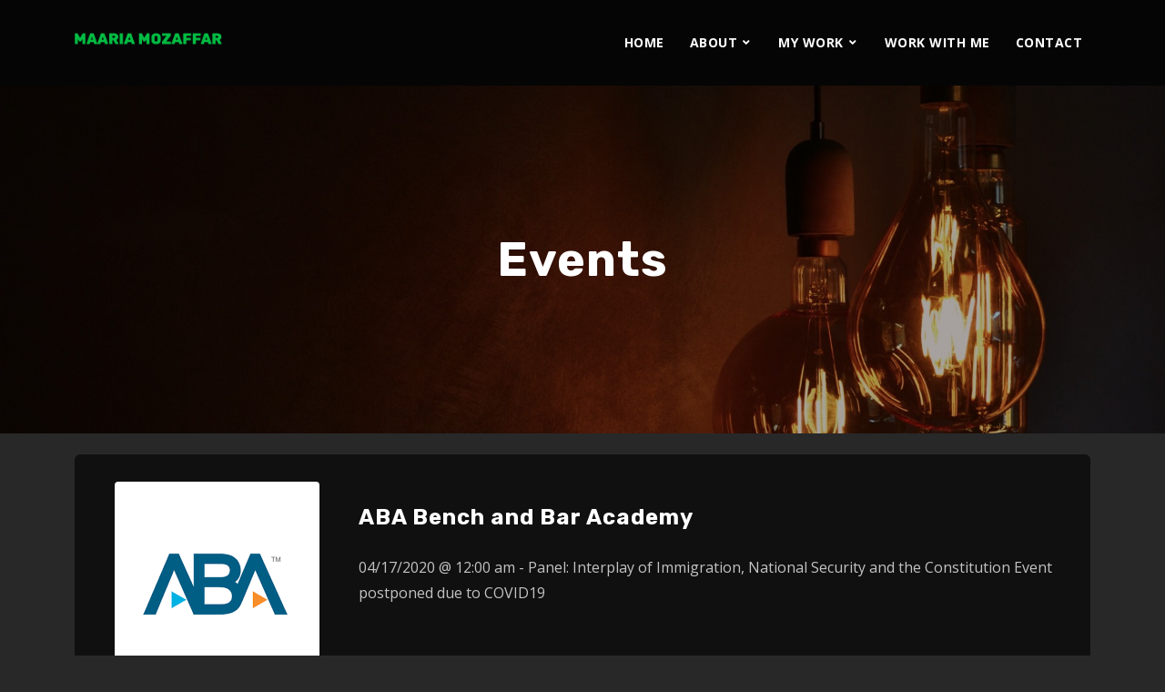

--- FILE ---
content_type: text/css
request_url: https://maariamozaffar.com/wp-content/uploads/elementor/css/post-1008.css?ver=1759148631
body_size: 1315
content:
.elementor-1008 .elementor-element.elementor-element-385a1a6{margin-top:-80px;margin-bottom:0px;}.elementor-1008 .elementor-element.elementor-element-61d8ffa .secondline-masonry-item{width:100%;}.elementor-1008 .elementor-element.elementor-element-61d8ffa .secondline-masonry-margins{margin-left:-8px;margin-right:-8px;}.elementor-1008 .elementor-element.elementor-element-61d8ffa .secondline-masonry-padding-blog{padding:8px;}.elementor-1008 .elementor-element.elementor-element-61d8ffa .secondline-themes-default-blog-overlay:hover a img{opacity:1;}.elementor-1008 .elementor-element.elementor-element-61d8ffa .secondline-themes-feaured-image:hover a img{opacity:1;}body .elementor-1008 .elementor-element.elementor-element-61d8ffa .single-column-slt .secondline-themes-default-blog-index .secondline-themes-feaured-image{min-width:24%;width:24%;max-width:50%;}body .elementor-1008 .elementor-element.elementor-element-61d8ffa .secondline-themes-default-blog-index .secondline-themes-feaured-image a img{opacity:1;}.elementor-1008 .elementor-element.elementor-element-61d8ffa ul.secondline-filter-button-group{text-align:center;}:root{--page-title-display:none;}@media(max-width:1024px){.elementor-1008 .elementor-element.elementor-element-61d8ffa .secondline-masonry-item{width:50%;}}@media(max-width:767px){.elementor-1008 .elementor-element.elementor-element-61d8ffa .secondline-masonry-item{width:100%;}}